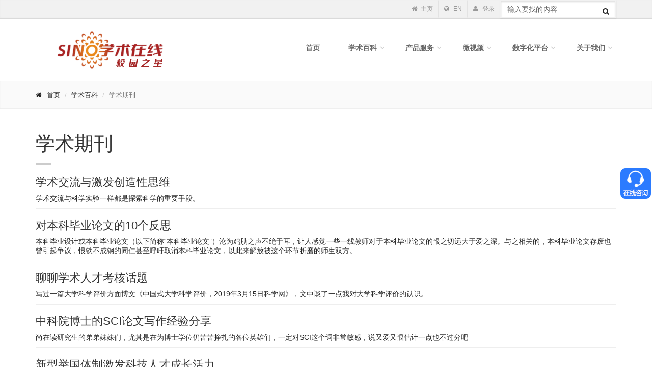

--- FILE ---
content_type: text/html; charset=utf-8
request_url: http://guojixueshu.com/SinoHome/Classify/wikison/20220704163845633986394
body_size: 12249
content:
<!DOCTYPE html>
<!--[if IE 9]> <html lang="en" class="ie9"> <![endif]-->
<!--[if !IE]><!-->
<html lang="zh-cn">
<!--<![endif]-->
<head>
    <meta http-equiv="Content-Type" content="text/html; charset=UTF-8">
    <meta name="SiteName" content="SINO学术在线">
    <meta name="viewport" content="width=device-width, initial-scale=1.0, maximum-scale=1.0, user-scalable=no">
    <meta http-equiv="X-UA-Compatible" content="IE=edge,chrome=1">
    <meta itemprop="name" content="SINO学术在线">
    <meta itemprop="url" content="http://www.hebgkwh.com">
    <meta itemprop="icon" content="~/favicon.ico">
    <link rel="apple-touch-icon" href="/favicon.ico">
    <link rel="shortcut icon" href="/favicon.ico">

        <title>&#x5B66;&#x672F;&#x671F;&#x520A;|SINO学术在线</title>

    <!--for seo-->
        <meta name="author" content="SINO学术在线">
        <meta name="Keywords" content="学术会议,论文编译,论文翻译,投稿支持,版权服务">
        <meta name="Description" itemprop="description" content="SONO无边界致力于构建学术生态链一站式服务平台，以“学术走出去引进来”为宗旨，拥有包括学术会议中心、版权服务中心、成果转化、高质量、保障性、权威性的办会理念步步为赢。">


    <!-- Web Fonts -->
    <!-- Bootstrap core CSS -->
    <link href="/subsites/bootstrap/css/bootstrap.css" rel="stylesheet">

    <!-- Font Awesome CSS -->
    <link href="/subsites/fonts/font-awesome/css/font-awesome.css" rel="stylesheet">

    <!-- Fontello CSS -->
    <link href="/subsites/fonts/fontello/css/fontello.css" rel="stylesheet">

    <!-- Plugins -->
    <link href="/subsites/plugins/rs-plugin/css/settings.css" media="screen" rel="stylesheet">
    <link href="/subsites/plugins/rs-plugin/css/extralayers.css" media="screen" rel="stylesheet">
    <link href="/subsites/plugins/magnific-popup/magnific-popup.css" rel="stylesheet">
    <link href="/subsites/css/animations.css" rel="stylesheet">
    <link href="/subsites/plugins/owl-carousel/owl.carousel.css" rel="stylesheet">

    <!-- iDea core CSS file -->
    <link href="/subsites/css/style.css" rel="stylesheet">

    <!-- Color Scheme (In order to change the color scheme, replace the red.css with the color scheme that you prefer)-->
    <link href="/subsites/css/skins/blue.css" rel="stylesheet">

    <!-- Custom css -->
    <link href="/subsites/css/custom.css" rel="stylesheet">

    <!--侧边悬浮-->
    <link href="/css/leftNav.css" rel="stylesheet">
    <link href="/css/rightPop.css" rel="stylesheet">

    <!--[if lt IE 9]-->
    <script type="text/javascript" src="/subsites/js/html5shiv.js"></script>
    <script type="text/javascript" src="/subsites/js/selectivizr.js"></script>
    <!--[endif] -->
    <!--爱番番-->
    <script>
        var _hmt = _hmt || [];
        (function() {
        var hm = document.createElement("script");
        hm.src = "https://hm.baidu.com/hm.js?156621365d87bc9a98283ff55711612b";
        var s = document.getElementsByTagName("script")[0];
        s.parentNode.insertBefore(hm, s);
        })();
    </script>

</head>


<body>
    <!-- scrollToTop -->
    <!-- ================ -->
    <div class="scrollToTop"><i class="icon-up-open-big"></i></div>

    <!-- page wrapper start -->
    <!-- ================ -->
    <div class="page-wrapper">
        <!--topHeader-->
        
<!--特殊日子黑色-->
<link href="/css/grayscale.css" rel="stylesheet" type="text/css">
<style>
    .header-top-dropdown .dropdown-menu {
        padding: 0px;
        min-width: 180px;
        float: right;
    }

    .form-control {
        height: auto;
    }
</style>

<!-- header-top start -->
<!-- ================ -->
<div class="header-top">
    <div class="container">
        <div class="row">
            <div class="col-xs-2 col-sm-6">
                <!-- header-top-first start -->
                <!-- ================ -->
                <div class="header-top-first clearfix">
                    <ul class="social-links clearfix hidden-xs">
                    </ul>
                    <div class="social-links hidden-lg hidden-md hidden-sm">
                        <div class="btn-group dropdown">
                        </div>
                    </div>
                </div>
                <!-- header-top-first end -->

            </div>
            <div class="col-xs-10 col-sm-6">

                <!-- header-top-second start -->
                <!-- ================ -->
                <div id="header-top-second" class="clearfix">

                    <!-- header top dropdowns start -->
                    <!-- ================ -->
                    <div class="header-top-dropdown">
                        <!--回主页-->
                        <div class="btn-group dropdown">
                            <button type="button" class="btn dropdown-toggle" data-toggle="dropdown" onclick="window.location='http://www.guojixueshu.com/'"><i class="fa fa-home"></i> 主页</button>
                        </div>
                        <!--国际版-->
                        <div class="btn-group dropdown">
                            <button type="button" class="btn dropdown-toggle" data-toggle="dropdown" onclick="window.location='http://www.guojixueshu.com/en'"><i class="fa fa-globe"></i> EN</button>
                        </div>
                        <!--登录-->
                        <div class="btn-group dropdown">
                            <button type="button" class="btn dropdown-toggle" data-toggle="dropdown" onclick="window.location='http://www.guojixueshu.com/signin'"><i class="fa fa-user"></i> 登录</button>
                        </div>
                        <!--搜索-->
                        <div class="btn-group dropdown dropdown-menu">
                            <form role="search" id="searchform" class="search-box" method="get" action="/SinoHome/Classify/Search">
                                <div class="form-group has-feedback">
                                    <input type="text" class="form-control" name="keyword" id="searchInput" placeholder="输入要找的内容">
                                    <i class="fa fa-search form-control-feedback" onclick="submitForm();"></i>
                                </div>
                                <script>
                                    function submitForm() {
                                        var searchword =  document.getElementById('searchInput').value.trim();
                                        if (searchword == "" || searchword == "请输入关键字" || !isValid(searchword)) {
                                            alert("请输入关键词后再进行提交。");
                                                return false;
                                        }
                                        document.getElementById('searchInput').value=searchword;
                                        document.getElementById("searchform").submit();
                                    }
                                    function isValid(str) {
                                        if (str.indexOf('&') != -1 || str.indexOf('<') != -1 || str.indexOf('>') != -1 || str.indexOf('\'') != -1
                                            || str.indexOf('\\') != -1 || str.indexOf('/') != -1 || str.indexOf('"') != -1
                                            || str.indexOf('%') != -1 || str.indexOf('#') != -1) {
                                            return false;
                                        }
                                        return true;
                                    }
                                </script>
                            </form>
                        </div>
                    </div>
                    <!--  header top dropdowns end -->
                </div>
                <!-- header-top-second end -->
            </div>
        </div>
    </div>
</div>
<!-- header-top end -->
        <!--头部开始-->
        

<style>
    .logo {
        margin-left: 30px;
    }
</style>


<!-- header start (remove fixed class from header in order to disable fixed navigation mode) -->
<!-- ================ -->
<header class="header fixed clearfix">
    <div class="container">
        <div class="row">
            <div class="col-md-3">

                <!-- header-left start -->
                <!-- ================ -->
                <div class="header-left clearfix">

                    <!-- logo -->
                    <div class="logo">
                        <a href="/sino"><img id="logo" src="/images/logo.png" alt="iDea"></a>
                    </div>
                </div>
                <!-- header-left end -->

            </div>
            <div class="copyrights">copyrights<a href="http://www.guojixueshu.com">SINO学术在线</a></div>
            <div class="col-md-9">

                <!-- header-right start -->
                <!-- ================ -->
                <div class="header-right clearfix">

                    <!-- main-navigation start -->
                    <!-- ================ -->
                    <div class="main-navigation animated">

                        <!-- navbar start -->
                        <!-- ================ -->
                        <nav class="navbar navbar-default" role="navigation">
                            <div class="container-fluid">

                                <!-- Toggle get grouped for better mobile display -->
                                <div class="navbar-header">
                                    <button type="button" class="navbar-toggle" data-toggle="collapse" data-target="#navbar-collapse-1">
                                        <span class="sr-only">Toggle navigation</span>
                                        <span class="icon-bar"></span>
                                        <span class="icon-bar"></span>
                                        <span class="icon-bar"></span>
                                    </button>
                                </div>

                                <!-- Collect the nav links, forms, and other content for toggling -->
                                <div class="collapse navbar-collapse" id="navbar-collapse-1">
                                    <ul class="nav navbar-nav navbar-right">
                                            <li>
                                                <a href="http://www.guojixueshu.com">首页</a>
                                            </li>

                                                <li class="dropdown">
                                                        <a class="dropdown-toggle" data-toggle="dropdown" href="/SinoHome/Classify/wiki/20220704163452645946791">&#x5B66;&#x672F;&#x767E;&#x79D1;</a>
                                                    <ul class="dropdown-menu">
                                                                <li><a href="/SinoHome/Classify/wikison/20220704163845633986394">&#x5B66;&#x672F;&#x671F;&#x520A;</a></li>
                                                                <li><a href="/SinoHome/Classify/wikison/20220706150249631165282">&#x56FE;&#x4E66;&#x8457;&#x4F5C;</a></li>
                                                                <li><a href="/SinoHome/Classify/wikison/20220720171326734183649">&#x8054;&#x5408;&#x529E;&#x520A;</a></li>
                                                                <li><a href="/SinoHome/Classify/wikison/20220720171339834119905">&#x79D1;&#x7814;&#x8BFE;&#x9898;</a></li>
                                                                <li><a href="/SinoHome/Classify/wikison/20220720171352772926076">&#x4F1A;&#x8BAE;&#x670D;&#x52A1;</a></li>
                                                                <li><a href="/SinoHome/Classify/wikison/20220704163531842363720">&#x8BD1;&#x8457;&#x5DE5;&#x7A0B;</a></li>
                                                                <li><a href="/SinoHome/Classify/wikison/20220704163606076654036">&#x70ED;&#x70B9;&#x65B0;&#x95FB;</a></li>
                                                    </ul>
                                                </li>
                                                <!-- mega-menu start -->
                                                <li class="dropdown mega-menu">
                                                    <a href="/sino" class="dropdown-toggle" data-toggle="dropdown">&#x4EA7;&#x54C1;&#x670D;&#x52A1;</a>
                                                    <ul class="dropdown-menu">
                                                        <li>
                                                            <div class="row">
                                                                <div class="col-md-12">
                                                                        <div class="row">
                                                                                <div class="col-md-2">
                                                                                        <h4><a href="http://journal.guojixueshu.com/" target="_blank">&#x5B66;&#x672F;&#x671F;&#x520A;</a></h4>

                                                                                    <div class="divider"></div>
                                                                                    <ul class="menu">
                                                                                                <li><a href="http://journal.guojixueshu.com/GJYW"><i class="icon-right-open"></i>&#x56FD;&#x9645;&#x82F1;&#x6587;</a></li>
                                                                                                <li><a href="http://journal.guojixueshu.com/GJHW"><i class="icon-right-open"></i>&#x56FD;&#x9645;&#x534E;&#x6587;</a></li>
                                                                                                <li><a href="http://journal.guojixueshu.com"><i class="icon-right-open"></i>&#x56FD;&#x5185;&#x671F;&#x520A;</a></li>
                                                                                    </ul>
                                                                                </div>
                                                                                <div class="col-md-2">
                                                                                        <h4><a href="http://publish.guojixueshu.com" target="_blank">&#x56FE;&#x4E66;&#x51FA;&#x7248;</a></h4>

                                                                                    <div class="divider"></div>
                                                                                    <ul class="menu">
                                                                                                <li><a href="http://publish.guojixueshu.com/DZCB"><i class="icon-right-open"></i>&#x7535;&#x5B50;&#x51FA;&#x7248;</a></li>
                                                                                                <li><a href="http://publish.guojixueshu.com/GNCB"><i class="icon-right-open"></i>&#x56FD;&#x5185;&#x51FA;&#x7248;</a></li>
                                                                                                <li><a href="http://publish.guojixueshu.com/GJCB"><i class="icon-right-open"></i>&#x56FD;&#x9645;&#x51FA;&#x7248;</a></li>
                                                                                    </ul>
                                                                                </div>
                                                                                <div class="col-md-2">
                                                                                        <h4><a href="http://jointpublication.guojixueshu.com" target="_blank">&#x8054;&#x5408;&#x529E;&#x520A;</a></h4>

                                                                                    <div class="divider"></div>
                                                                                    <ul class="menu">
                                                                                                <li><a href="http://jointpublication.guojixueshu.com"><i class="icon-right-open"></i>&#x9662;&#x6821;&#x5408;&#x4F5C;</a></li>
                                                                                                <li><a href="http://jointpublication.guojixueshu.com"><i class="icon-right-open"></i>&#x673A;&#x6784;&#x5408;&#x4F5C;</a></li>
                                                                                                <li><a href="http://jointpublication.guojixueshu.com"><i class="icon-right-open"></i>&#x51FA;&#x7248;&#x793E;&#x5408;&#x4F5C;</a></li>
                                                                                    </ul>
                                                                                </div>
                                                                                <div class="col-md-2">
                                                                                        <h4><a href="http://scientific.guojixueshu.com" target="_blank">&#x79D1;&#x7814;&#x8BFE;&#x9898;</a></h4>

                                                                                    <div class="divider"></div>
                                                                                    <ul class="menu">
                                                                                                <li><a href="http://scientific.guojixueshu.com/KYKT"><i class="icon-right-open"></i>&#x79D1;&#x7814;&#x8BFE;&#x9898;</a></li>
                                                                                                <li><a href="http://scientific.guojixueshu.com/SYWT"><i class="icon-right-open"></i>&#x5B9E;&#x9A8C;&#x59D4;&#x6258;</a></li>
                                                                                                <li><a href="http://scientific.guojixueshu.com/BSZD"><i class="icon-right-open"></i>&#x6807;&#x4E66;&#x6307;&#x5BFC;</a></li>
                                                                                    </ul>
                                                                                </div>
                                                                                <div class="col-md-2">
                                                                                        <h4><a href="http://conferences.guojixueshu.com" target="_blank">&#x4F1A;&#x8BAE;&#x670D;&#x52A1;</a></h4>

                                                                                    <div class="divider"></div>
                                                                                    <ul class="menu">
                                                                                                <li><a href="http://conferences.guojixueshu.com/EIHY"><i class="icon-right-open"></i>EI&#x4F1A;&#x8BAE;</a></li>
                                                                                                <li><a href="http://conferences.guojixueshu.com/ZWHY"><i class="icon-right-open"></i>&#x77E5;&#x7F51;&#x4F1A;&#x8BAE;</a></li>
                                                                                                <li><a href="http://conferences.guojixueshu.com/QTHY"><i class="icon-right-open"></i>CPCI&#x4F1A;&#x8BAE;</a></li>
                                                                                    </ul>
                                                                                </div>
                                                                                <div class="col-md-2">
                                                                                        <h4><a href="http://translated.guojixueshu.com" target="_blank">&#x8BD1;&#x8457;&#x5DE5;&#x7A0B;</a></h4>

                                                                                    <div class="divider"></div>
                                                                                    <ul class="menu">
                                                                                                <li><a href="http://translated.guojixueshu.com/YZSC"><i class="icon-right-open"></i>&#x8BD1;&#x8457;&#x8F93;&#x51FA;</a></li>
                                                                                                <li><a href="http://translated.guojixueshu.com/YZSR"><i class="icon-right-open"></i>&#x8BD1;&#x8457;&#x8F93;&#x5165;</a></li>
                                                                                                <li><a href="http://translated.guojixueshu.com/DSFYJ"><i class="icon-right-open"></i>&#x7B2C;&#x4E09;&#x65B9;&#x5F15;&#x8FDB;</a></li>
                                                                                    </ul>
                                                                                </div>
                                                                        </div>
                                                                </div>
                                                            </div>
                                                        </li>
                                                    </ul>
                                                </li>
                                                <!-- mega-menu start -->
                                                <li class="dropdown">
                                                        <a class="dropdown-toggle" data-toggle="dropdown" href="/SinoHome/Classify/Video/20220608170541526518292">&#x5FAE;&#x89C6;&#x9891;</a>
                                                    <ul class="dropdown-menu">
                                                                <li><a href="/SinoHome/Classify/VideoSon/20220609112240691598312">&#x5B66;&#x672F;&#x7B54;&#x7591;</a></li>
                                                                <li><a href="/SinoHome/Classify/VideoSon/20220609112255285210120">&#x79D1;&#x7814;&#x8BB2;&#x5802;</a></li>
                                                                <li><a href="/SinoHome/Classify/VideoSon/20220609112340948776509">&#x5927;&#x5496;&#x8BB2;&#x5B66;</a></li>
                                                                <li><a href="/SinoHome/Classify/VideoSon/20220720171457661061420">&#x520A;&#x7269;&#x4ECB;&#x7ECD;</a></li>
                                                    </ul>
                                                </li>
                                                <li class="dropdown">
                                                        <a class="dropdown-toggle" data-toggle="dropdown" href="/SinoHome/Classify/IndexF/20220608170556658760323">&#x6570;&#x5B57;&#x5316;&#x5E73;&#x53F0;</a>
                                                    <ul class="dropdown-menu">
                                                                <li><a href="http://apsci.sg/" target="_blank">APSCI</a></li>
                                                                <li><a href="http://www.ebookvip.cn/" target="_blank">&#x7535;&#x5B50;&#x4E66;&#x5E93;</a></li>
                                                    </ul>
                                                </li>
                                                <li class="dropdown">
                                                        <a href="http://www.guojixueshu.com/aboutus" class="dropdown-toggle" data-toggle="dropdown">&#x5173;&#x4E8E;&#x6211;&#x4EEC;</a>
                                                    <ul class="dropdown-menu">
                                                                <li><a href="http://www.guojixueshu.com/aboutus" target="_blank">&#x5173;&#x4E8E;&#x6211;&#x4EEC;</a></li>
                                                    </ul>
                                                </li>
                                    </ul>
                                </div>

                            </div>
                        </nav>
                        <!-- navbar end -->

                    </div>
                    <!-- main-navigation end -->

                </div>
                <!-- header-right end -->

            </div>
        </div>
    </div>
</header>
<!-- header end -->
        
<link href="/layui/css/layui.css" rel="stylesheet">
<style>
    h1, .h1, h2, .h2, h3, .h3 {
        margin-top: 20px;
        margin-bottom: 10px;
    }
</style>

        <!--头部结束-->
        <!--主体开始-->
        




<!-- page-intro start-->
<!-- ================ -->
<div class="page-intro">
    <div class="container">
        <div class="row">
            <div class="col-md-12">
                <ol class="breadcrumb">
                    <li><i class="fa fa-home pr-10"></i><a href="/sino">首页</a></li>
                    <li><a title="&#x5B66;&#x672F;&#x767E;&#x79D1;" title="&#x5B66;&#x672F;&#x767E;&#x79D1;" href="/SinoHome/Classify/wiki/20220704163452645946791">&#x5B66;&#x672F;&#x767E;&#x79D1;</a></li>
                    <li class="active">&#x5B66;&#x672F;&#x671F;&#x520A;</li>
                </ol>
            </div>
        </div>
    </div>
</div>
<!-- page-intro end -->
<!-- main-container start -->
<!-- ================ -->
<section class="section">
    <div class="container">
        <div class="row">
            <!-- main start -->
            <!-- ================ -->
            <div class="main col-md-12">
                <!-- page-title start -->
                <!-- ================ -->
                <h1 class="page-title">&#x5B66;&#x672F;&#x671F;&#x520A;</h1>
                <div class="separator-2"></div>
                <!-- page-title end -->
                    <h3><a href="/SinoHome/details/WikiIndex/20230418144118188083714">&#x5B66;&#x672F;&#x4EA4;&#x6D41;&#x4E0E;&#x6FC0;&#x53D1;&#x521B;&#x9020;&#x6027;&#x601D;&#x7EF4;</a></h3>
                    <p>&#x5B66;&#x672F;&#x4EA4;&#x6D41;&#x4E0E;&#x79D1;&#x5B66;&#x5B9E;&#x9A8C;&#x4E00;&#x6837;&#x90FD;&#x662F;&#x63A2;&#x7D22;&#x79D1;&#x5B66;&#x7684;&#x91CD;&#x8981;&#x624B;&#x6BB5;&#x3002;</p>
                    <hr>
                    <h3><a href="/SinoHome/details/WikiIndex/20230418143920639179876">&#x5BF9;&#x672C;&#x79D1;&#x6BD5;&#x4E1A;&#x8BBA;&#x6587;&#x7684;10&#x4E2A;&#x53CD;&#x601D;</a></h3>
                    <p>&#x672C;&#x79D1;&#x6BD5;&#x4E1A;&#x8BBE;&#x8BA1;&#x6216;&#x672C;&#x79D1;&#x6BD5;&#x4E1A;&#x8BBA;&#x6587;&#xFF08;&#x4EE5;&#x4E0B;&#x7B80;&#x79F0;&#x201C;&#x672C;&#x79D1;&#x6BD5;&#x4E1A;&#x8BBA;&#x6587;&#x201D;&#xFF09;&#x6CA6;&#x4E3A;&#x9E21;&#x808B;&#x4E4B;&#x58F0;&#x4E0D;&#x7EDD;&#x4E8E;&#x8033;&#xFF0C;&#x8BA9;&#x4EBA;&#x611F;&#x89C9;&#x4E00;&#x4E9B;&#x4E00;&#x7EBF;&#x6559;&#x5E08;&#x5BF9;&#x4E8E;&#x672C;&#x79D1;&#x6BD5;&#x4E1A;&#x8BBA;&#x6587;&#x7684;&#x6068;&#x4E4B;&#x5207;&#x8FDC;&#x5927;&#x4E8E;&#x7231;&#x4E4B;&#x6DF1;&#x3002;&#x4E0E;&#x4E4B;&#x76F8;&#x5173;&#x7684;&#xFF0C;&#x672C;&#x79D1;&#x6BD5;&#x4E1A;&#x8BBA;&#x6587;&#x5B58;&#x5E9F;&#x4E5F;&#x66FE;&#x5F15;&#x8D77;&#x4E89;&#x8BAE;&#xFF0C;&#x6068;&#x94C1;&#x4E0D;&#x6210;&#x94A2;&#x7684;&#x540C;&#x4EC1;&#x751A;&#x81F3;&#x547C;&#x5401;&#x53D6;&#x6D88;&#x672C;&#x79D1;&#x6BD5;&#x4E1A;&#x8BBA;&#x6587;&#xFF0C;&#x4EE5;&#x6B64;&#x6765;&#x89E3;&#x653E;&#x88AB;&#x8FD9;&#x4E2A;&#x73AF;&#x8282;&#x6298;&#x78E8;&#x7684;&#x5E08;&#x751F;&#x53CC;&#x65B9;&#x3002;</p>
                    <hr>
                    <h3><a href="/SinoHome/details/WikiIndex/20230411095213568012300">&#x804A;&#x804A;&#x5B66;&#x672F;&#x4EBA;&#x624D;&#x8003;&#x6838;&#x8BDD;&#x9898;</a></h3>
                    <p>&#x5199;&#x8FC7;&#x4E00;&#x7BC7;&#x5927;&#x5B66;&#x79D1;&#x5B66;&#x8BC4;&#x4EF7;&#x65B9;&#x9762;&#x535A;&#x6587;&#x300A;&#x4E2D;&#x56FD;&#x5F0F;&#x5927;&#x5B66;&#x79D1;&#x5B66;&#x8BC4;&#x4EF7;&#xFF0C;2019&#x5E74;3&#x6708;15&#x65E5;&#x79D1;&#x5B66;&#x7F51;&#x300B;&#xFF0C;&#x6587;&#x4E2D;&#x8C08;&#x4E86;&#x4E00;&#x70B9;&#x6211;&#x5BF9;&#x5927;&#x5B66;&#x79D1;&#x5B66;&#x8BC4;&#x4EF7;&#x7684;&#x8BA4;&#x8BC6;&#x3002;</p>
                    <hr>
                    <h3><a href="/SinoHome/details/WikiIndex/20230130102959480627566">&#x4E2D;&#x79D1;&#x9662;&#x535A;&#x58EB;&#x7684;SCI&#x8BBA;&#x6587;&#x5199;&#x4F5C;&#x7ECF;&#x9A8C;&#x5206;&#x4EAB;</a></h3>
                    <p>&#x5C1A;&#x5728;&#x8BFB;&#x7814;&#x7A76;&#x751F;&#x7684;&#x5F1F;&#x5F1F;&#x59B9;&#x59B9;&#x4EEC;&#xFF0C;&#x5C24;&#x5176;&#x662F;&#x5728;&#x4E3A;&#x535A;&#x58EB;&#x5B66;&#x4F4D;&#x4ECD;&#x82E6;&#x82E6;&#x6323;&#x624E;&#x7684;&#x5404;&#x4F4D;&#x82F1;&#x96C4;&#x4EEC;&#xFF0C;&#x4E00;&#x5B9A;&#x5BF9;SCI&#x8FD9;&#x4E2A;&#x8BCD;&#x975E;&#x5E38;&#x654F;&#x611F;&#xFF0C;&#x8BF4;&#x53C8;&#x7231;&#x53C8;&#x6068;&#x4F30;&#x8BA1;&#x4E00;&#x70B9;&#x4E5F;&#x4E0D;&#x8FC7;&#x5206;&#x5427;</p>
                    <hr>
                    <h3><a href="/SinoHome/details/WikiIndex/20221031102813097231882">&#x65B0;&#x578B;&#x4E3E;&#x56FD;&#x4F53;&#x5236;&#x6FC0;&#x53D1;&#x79D1;&#x6280;&#x4EBA;&#x624D;&#x6210;&#x957F;&#x6D3B;&#x529B;</a></h3>
                    <p>&#x8FD1;&#x65E5;&#xFF0C;&#x4E2D;&#x592E;&#x5168;&#x9762;&#x6DF1;&#x5316;&#x6539;&#x9769;&#x59D4;&#x5458;&#x4F1A;&#x7B2C;&#x4E8C;&#x5341;&#x4E03;&#x6B21;&#x4F1A;&#x8BAE;&#x5BA1;&#x8BAE;&#x901A;&#x8FC7;&#x4E86;&#x300A;&#x5173;&#x4E8E;&#x5065;&#x5168;&#x793E;&#x4F1A;&#x4E3B;&#x4E49;&#x5E02;&#x573A;&#x7ECF;&#x6D4E;&#x6761;&#x4EF6;&#x4E0B;&#x5173;&#x952E;&#x6838;&#x5FC3;&#x6280;&#x672F;&#x653B;&#x5173;&#x65B0;&#x578B;&#x4E3E;&#x56FD;&#x4F53;&#x5236;&#x7684;&#x610F;&#x89C1;&#x300B;&#x3002;</p>
                    <hr>
                    <h3><a href="/SinoHome/details/WikiIndex/20221024100421174863408">&#x4E2D;&#x7EA7;&#x7ECF;&#x6D4E;&#x5E08;&#x804C;&#x79F0;&#x6709;&#x4EC0;&#x4E48;&#x7528;?&#x597D;&#x8BC4;&#x5417;?</a></h3>
                    <p>&#x4E2D;&#x7EA7;&#x7ECF;&#x6D4E;&#x5E08;&#x804C;&#x79F0;&#x6709;&#x4EC0;&#x4E48;&#x7528;? &#x4E2D;&#x7EA7;&#x7ECF;&#x6D4E;&#x5E08;&#x804C;&#x79F0;&#x7684;&#x7528;&#x5904;&#x662F;&#x591A;&#x65B9;&#x9762;&#x7684;&#xFF0C;&#x4E3B;&#x8981;&#x5305;&#x542B;&#x4E86;&#x4EE5;&#x4E0B;&#x51E0;&#x70B9;&#xFF1A; 1&#x3001;&#x83B7;&#x5F97;&#x989D;&#x5916;&#x7684;&#x85AA;&#x8D44;&#x8865;&#x8D34; &#x5728;&#x5F88;&#x591A;&#x5355;&#x4F4D;&#xFF0C;&#x4E2D;&#x7EA7;&#x7ECF;&#x6D4E;&#x5E08;&#x804C;&#x79F0;&#x83B7;&#x5F97;&#x8005;&#x53EF;&#x4EAB;&#x53D7;&#x79D1;&#x7EA7;&#x5E72;&#x90E8;&#x7684;&#x5F85;&#x9047;&#xFF0C;&#x4ECE;&#x800C;&#x83B7;&#x5F97;&#x5347;&#x804C;&#x52A0;&#x85AA;</p>
                    <hr>
                    <h3><a href="/SinoHome/details/WikiIndex/20221024095925942188901">&#x671F;&#x520A;&#x59CB;&#x7EC8;&#x575A;&#x6301;&#x7684;&#x539F;&#x5219;</a></h3>
                    <p>&#x672C;&#x7BC7;&#x6587;&#x7AE0;&#x7ED9;&#x5927;&#x5BB6;&#x8C08;&#x8C08;&#x671F;&#x520A;&#x59CB;&#x7EC8;&#x575A;&#x6301;&#xFF0C;&#x4EE5;&#x53CA;&#x671F;&#x520A;&#x59CB;&#x7EC8;&#x575A;&#x6301;&#x7684;&#x539F;&#x5219;&#x5BF9;&#x5E94;&#x7684;&#x77E5;&#x8BC6;&#x70B9;</p>
                    <hr>
                    <h3><a href="/SinoHome/details/WikiIndex/20221018105407983424405">&#x5B66;&#x7740;&#x63D0;&#x95EE;&#x9898;</a></h3>
                    <p>&#x6211;&#x4EEC;&#x7684;&#x5B66;&#x751F;&#x4ECE;&#x4E2D;&#x5B66;&#x8FC7;&#x5EA6;&#x5230;&#x5927;&#x5B66;&#x9636;&#x6BB5;&#xFF0C;&#x5DF2;&#x7ECF;&#x4E60;&#x60EF;&#x4E8E;&#x505A;&#x9898;&#xFF0C;&#x4E60;&#x60EF;&#x4E8E;&#x627E;&#x95EE;&#x9898;&#x7684;&#x7B54;&#x6848;&#xFF0C;&#x4E0D;&#x518D;&#x64C5;&#x957F;&#x63D0;&#x51FA;&#x95EE;&#x9898;</p>
                    <hr>
                    <h3><a href="/SinoHome/details/WikiIndex/20221018101133968552452">&#x4E2D;&#x56FD;&#x8BA1;&#x7B97;&#x673A;&#x5B66;&#x4F1A;&#x63A8;&#x8350;&#x4E2D;&#x6587;&#x79D1;&#x6280;&#x671F;&#x520A;&#x76EE;&#x5F55;</a></h3>
                    <p>&#x4E2D;&#x56FD;&#x8BA1;&#x7B97;&#x673A;&#x5B66;&#x4F1A;(CCF)&#x65E5;&#x524D;&#x5B8C;&#x6210;&#x4E86;&#x300A;CCF&#x63A8;&#x8350;&#x4E2D;&#x6587;&#x79D1;&#x6280;&#x671F;&#x520A;&#x76EE;&#x5F55;&#x300B;&#xFF08;&#x4E0B;&#x6587;&#x7B80;&#x79F0;&#x201C;CCF&#x4E2D;&#x6587;&#x76EE;&#x5F55;&#x201D;&#xFF09;&#x9074;&#x9009;&#x5DE5;&#x4F5C;&#xFF0C;&#x73B0;&#x4E88;&#x53D1;&#x5E03;&#x3002;</p>
                    <hr>

                <!--分页开始-->
                <div id="laypage"></div>
                <!--分页结束-->
            </div>
            <!-- main end -->
        </div>
    </div>
</section>
<!-- main-container end -->


        <!--主体结束-->
        <!--尾部开始-->
        



<style>
    .nav-pills.nav-stacked > li > a:after {
        content: none;
    }


</style>


<!-- section start -->
<!-- ================ -->
<div class="light-translucent-bg" style="background:none;">
    <div class="container">
        <div class="call-to-action">
            <div class="row">
                <div class="col-md-12">
                    <p class="text-center">*免责声明: 本网站提及的所有第三方名称或商标（任何形式的图形标识），其知识产权均属于相应的期刊或出版商。SINO学术与上述机构无从属关系，也未获得任何赞助与背书。所有商标引用均出于解释服务内容的考量，符合商标法规范。SINO学术不承诺使用本网站提供的相关服务可保证在上述机构发表。 </p>
                </div>
            </div>
        </div>
    </div>
</div>
<!-- section end -->
<!-- footer start (Add "light" class to #footer in order to enable light footer) -->
<!-- ================ -->
<footer id="footer">

    <!-- .footer start -->
    <!-- ================ -->
    <div class="footer">
        <div class="container">
            <div class="row">
                <div class="col-sm-6 col-md-2">
                    <div class="footer-content">
                        <h2>服务方案</h2>
                        <nav>
                            <ul class="nav nav-pills nav-stacked">
                                    <li><a href="http://journal.guojixueshu.com/">&#x5B66;&#x672F;&#x671F;&#x520A;</a></li>
                                    <li><a href="http://publish.guojixueshu.com">&#x56FE;&#x4E66;&#x51FA;&#x7248;</a></li>
                                    <li><a href="http://jointpublication.guojixueshu.com">&#x8054;&#x5408;&#x529E;&#x520A;</a></li>
                                    <li><a href="http://scientific.guojixueshu.com">&#x79D1;&#x7814;&#x8BFE;&#x9898;</a></li>
                                    <li><a href="http://conferences.guojixueshu.com">&#x4F1A;&#x8BAE;&#x670D;&#x52A1;</a></li>
                                    <li><a href="http://translated.guojixueshu.com">&#x8BD1;&#x8457;&#x5DE5;&#x7A0B;</a></li>
                            </ul>
                        </nav>
                    </div>
                </div>
                <div class="space-bottom hidden-lg hidden-xs"></div>
                <div class="col-sm-6 col-md-2">
                    <div class="footer-content">
                        <h2>专属特权</h2>
                        <nav>
                            <ul class="nav nav-pills nav-stacked">
                                <li><a href="javascript:;">双语出版社</a></li>
                                <li><a href="javascript:;">中小企业管理与科技</a></li>
                                <li><a href="javascript:;">亚太学术出版联盟</a></li>
                                <li><a href="javascript:;">南洋科学院</a></li>
                                <li><a href="javascript:;">国际院士联合体</a></li>
                                <li><a href="javascript:;">APSCI数据库</a></li>
                                <li><a href="javascript:;">英国科学出版社</a></li>
                            </ul>
                        </nav>
                    </div>
                </div>
                <div class="col-sm-6 col-md-2">
                    <div class="footer-content">
                        <h2>关于SINO学术</h2>
                        <nav>
                            <ul class="nav nav-pills nav-stacked">
                                    <li><a href="http://www.guojixueshu.com/aboutus">&#x5173;&#x4E8E;&#x6211;&#x4EEC;</a></li>
                                <li><a href="/SinoHome/Classify/IndexF/20220608171124476059148">资讯动态</a></li>
                                <li><a href="javascript:;" data-toggle="modal" data-target="#termsOfUse">使用条款</a>
                                <li><a href="javascript:;" data-toggle="modal" data-target="#privacyClause">隐私条款</a></li>
                            </ul>
                        </nav>
                    </div>
                </div>
                <!-- 使用条款 -->
                <div class="modal fade" id="termsOfUse" tabindex="-1" role="dialog" aria-labelledby="myModalLabel" aria-hidden="true">
                    <div class="modal-dialog">
                        <div class="modal-content">
                            <div class="modal-header">
                                <button type="button" class="close" data-dismiss="modal"><span aria-hidden="true">&times;</span><span class="sr-only">Close</span></button>
                                <h4 class="modal-title" id="myModalLabel">使用条款</h4>
                            </div>
                            <div class="modal-body">
                                <p>本部分列明本网站（本网站及其连接及网页统称「网站」）的使用条款。阁下登入本网站，即已同意此等使用条款。</p>
                                <h4>商标及版权</h4>
                                <p>本网站所使用或展示的商标、商用名称、徽号和服务标志（「商标」），由本网站及其他相关人士拥有。</p>
                                <p>未经本网站或该等人士的事先书面批准，阁下不可使用此等商标。</p>
                                <p>本网站上的材料受版权保护。未经本行事先书面同意的情况下，阁下不可将此等材料（或其任何部分）修改、翻版、储存于检索系统、传送、复制、分发、用作制造衍生作品，或以任何其他方式作商业或公共用途。</p>
                            </div>
                            <div class="modal-footer">
                                <button type="button" class="btn btn-sm btn-dark" data-dismiss="modal">关闭</button>                                
                            </div>
                        </div>
                    </div>
                </div>
                <!-- 隐私条款 -->
                <div class="modal fade" id="privacyClause" tabindex="-1" role="dialog" aria-labelledby="myModalLabel" aria-hidden="true">
                    <div class="modal-dialog">
                        <div class="modal-content">
                            <div class="modal-header">
                                <button type="button" class="close" data-dismiss="modal"><span aria-hidden="true">&times;</span><span class="sr-only">Close</span></button>
                                <h4 class="modal-title" id="myModalLabel">隐私条款</h4>
                            </div>
                            <div class="modal-body">
                                <p>我们致力于保护您在使用我们网站时所提供的私隐、私人资料以及个人的资料( 统称 "个人资料" ), 使我们 在收集、使用、储存和传送个人资料方面符合 (与个人资料私隐有关的法律法规) 及消费者保护方面的最高标准。</p>
                            </div>
                            <div class="modal-footer">
                                <button type="button" class="btn btn-sm btn-dark" data-dismiss="modal">关闭</button>                                
                            </div>
                        </div>
                    </div>
                </div>


                <div class="space-bottom hidden-lg hidden-xs"></div>
                <div class="col-md-6">
                    <div class="footer-content">
                        <div class="logo-footer">
                            <img id="" src="/images/logo.png" alt="">
                        </div>
                        <div class="row">
                            <div class="col-sm-6">
                                <ul class="list-icons">
                                    <li><i class="fa fa-comments-o pr-10"></i> 周一至周五8:30-18:00</li>
                                    <li><i class="fa fa-envelope-o pr-10"></i> web@guojixueshu.com</li>
                                </ul>
                            </div>                            
                            <div class="col-sm-3">
                                <img src="/images/gzhewm.jpg" />
                                <span>扫码关注公众号</span>
                            </div>
                            <div class="col-sm-3">
                                <img src="/images/kfewm.jpg" />
                                <span class="text-center">扫码咨询顾问</span>
                            </div>
                        </div>
                    </div>
                </div>
            </div>


        </div>
    </div>
    <!-- .footer end -->
    <!-- .subfooter start -->
    <!-- ================ -->
    <div class="subfooter">
        <div class="container">
            <div class="row" style="color: white;">
                <div class="col-md-8">
                    <p>
                        主办单位：森诺无边界（北京）智能科技有限公司&nbsp;&nbsp;&nbsp;&nbsp;版权所有：森诺无边界（北京）智能科技有限公司
                    </p>
                    <p>
                        地址：中国河北石家庄新闻里8号
                    </p>
                    <p>
                        备案号： <a href="http://beian.miit.gov.cn/" target="_blank" style="color: white;">京ICP备2021021570号-1</a>&nbsp;&nbsp;&nbsp;&nbsp;<a target="_blank" href="http://www.beian.gov.cn/portal/registerSystemInfo?recordcode=11011102001587" style="color: white;"><img src="/images/备案图标.png" style="display:inline;">京公网安备 11011102001587号</a>
                    </p>
                </div>
                <div class="col-md-4">
                </div>
            </div>
        </div>
    </div>
    <!-- .subfooter end -->
</footer>
<!-- footer end -->

        

<script src="/layui/layui.js"></script>
<script>
    layui.use(['laypage', 'element', 'layer'], function () {
        var laypage = layui.laypage
            , layer = layui.layer
            , element = layui.element;

        laypage.render({
            elem: 'laypage'//这是元素的id，不能写成"#pageTest"
            , count: 51//数据总数
            , limit: 9//每页显示条数
            , groups: 5//连续页码个数
            , theme: '#ce1a0c'
            , curr: 1 //获取起始页
            , prev: "上一页"
            , next: "下一页"
            , jump: function (obj, first) {
                if (!first) {
                    location.href = '/SinoHome/Classify/wikison?Id=20220704163845633986394&page=' + obj.curr;
                }
            }
        });
    });

</script>

        <!--尾部结束-->
    </div>
    <!-- page-wrapper end -->
    <!-- JavaScript files placed at the end of the document so the pages load faster
    ================================================== -->
    <!-- Jquery and Bootstap core js files -->
    <script type="text/javascript" src="/subsites/plugins/jquery.min.js"></script>
    <script type="text/javascript" src="/subsites/bootstrap/js/bootstrap.min.js"></script>

    <!-- Modernizr javascript -->
    <script type="text/javascript" src="/subsites/plugins/modernizr.js"></script>

    <!-- jQuery REVOLUTION Slider  -->
    <script type="text/javascript" src="/subsites/plugins/rs-plugin/js/jquery.themepunch.tools.min.js"></script>
    <script type="text/javascript" src="/subsites/plugins/rs-plugin/js/jquery.themepunch.revolution.min.js"></script>

    <!-- Isotope javascript -->
    <script type="text/javascript" src="/subsites/plugins/isotope/isotope.pkgd.min.js"></script>

    <!-- Owl carousel javascript -->
    <script type="text/javascript" src="/subsites/plugins/owl-carousel/owl.carousel.js"></script>

    <!-- Magnific Popup javascript -->
    <script type="text/javascript" src="/subsites/plugins/magnific-popup/jquery.magnific-popup.min.js"></script>

    <!-- Appear javascript -->
    <script type="text/javascript" src="/subsites/plugins/jquery.appear.js"></script>

    <!-- Count To javascript -->
    <script type="text/javascript" src="/subsites/plugins/jquery.countTo.js"></script>

    <!-- Parallax javascript -->
    <script src="/subsites/plugins/jquery.parallax-1.1.3.js"></script>

    <!-- Contact form -->
    <script src="/subsites/plugins/jquery.validate.js"></script>

    <!-- Initialization of Plugins -->
    <script type="text/javascript" src="/subsites/js/template.js"></script>

    <!-- Custom Scripts -->
    <script type="text/javascript" src="/subsites/js/custom.js"></script>
</body>
</html>

--- FILE ---
content_type: text/css
request_url: http://guojixueshu.com/css/leftNav.css
body_size: 851
content:
/*导航*/
.SciPaperIndexNavBox {
  position: fixed;
  left: 50%;
  top: 26vh;
  z-index:1004;
  margin-left: -710px;
}
.inQrcodeBox {
  position: relative;
  top: 0;
  left: 0;
}
.inQrcodeBox .inQrcode {
  display: none;
  position: absolute;
  right: -134px;
  top: 10px;
  width: 146px;
  height: 165px;
  box-sizing: border-box;
  padding: 12px 14px 14px 21px;
  background: url("../images/inQrcodeBg.png") no-repeat center;
}
.inQrcodeBox:hover .inQrcode {
  display: block;
}
.SciPaperIndexNav {
  border: 2px solid #ffffff;
  border-radius: 5px;
  box-shadow: 0px 2px 10px 0px rgb(1 48 111 / 14%);
  background: #F6F8FB;
  width: 50px;
  box-sizing: border-box;
  margin: 0 auto;
}
.SciPaperIndexNav .navLink {
  display: block;
  width: 46px;
  font-size: 12px;
  font-weight: 500;
  color: #333333;
  line-height: 18px;
  box-sizing: border-box;
  padding: 7px;
  text-align: center;
  position: relative;
  top: 0;
}
.SciPaperIndexNav .navLink:first-child {
  border-radius: 5px 5px 0 0;
}
.SciPaperIndexNav .navLink:last-child {
  border-radius: 0 0 5px 5px;
}
.SciPaperIndexNav .navLink:hover {
  background: #ffffff;
  color: #0362FF;
}
    .SciPaperIndexNav .navLink.cur {
        background: linear-gradient(180deg,#ff1d1d, #403333);
        color: #fff;
    }
.SciPaperIndexNav .navLink::after {
  content: "";
  position: absolute;
  bottom: 0;
  left: 50%;
  transform: translateX(-50%);
  width: 18px;
  height: 1px;
  background: #EDEEF0;
}
.SciPaperIndexNav .navLink.cur::after,
.SciPaperIndexNav .navLink:last-child::after {
  display: none;
}
@media (max-width: 1400px) {
  .SciPaperIndexNavBox {
    left: 20px;
    margin-left: 0;
  }
}


--- FILE ---
content_type: text/css
request_url: http://guojixueshu.com/css/rightPop.css
body_size: 1198
content:
.fixedNav {
    position: fixed;
    z-index: 1004;
    top: 56vh;
    right: 50px;
    font-size: 12px;
    color: #fff;
    border-radius: 10px;
    width: 60px;
    cursor: pointer;
}
    .fixedNav ul li {
        width: 60px;
        height: 60px;
        background: rgb(76 89 92);
        display: flex;
        flex-direction: column;
        align-items: center;
        justify-content: center;
        position: relative;
    }

.fixedNav ul li ::after {
  content: '';
  position: absolute;
  left: 50%;
  bottom: 0;
  transform: translateX(-50%);
  width: 40px;
  height: 1px;
  background: #dbdbdb;
}
.fixedNav ul li:first-child {
  border-radius: 10px 10px 0 0;
}

.fixedNav ul li:last-child {
  border-radius: 0 0 10px 10px;
}
.fixedNav .addClass1 {
  border-radius: 0 0 10px 10px;
}
.fixedNav ul li.cursor {
  cursor: pointer;
}
.fixedNav ul li .wrapper {
  display: none;
  position: absolute;
  padding: 12px 12px;
  min-width: 153px;
  right: 100px;
  top: 0;
  background: #efefef;
  border-radius: 2px;
  box-shadow: 0px 2px 4px 0px rgba(0, 0, 0, 0.1);
}

.fixedNav ul li .wrapper :before {
  content: '';
  position: absolute;
  right: -20px;
  top: 10px;
  border: 10px solid transparent;
  border-left-color: #efefef;
}
.fixedNav ul li .wrapper .erweima {
  width: 130px;
}
.fixedNav ul li .wrapper .cWrap {
  width: 222px;
}
.fixedNav ul li .wrapper .circle,
.fixedNav ul li .wrapper .rCont {
  display: inline-block;
  vertical-align: middle;
}
.fixedNav ul li .wrapper .circle {
  width: 6px;
  height: 6px;
  border-radius: 50%;
  background: #4a90e2;
  margin-bottom: 3px;
}
.fixedNav ul li .wrapper .rCont {
  width: 205px;
  margin-left: 10px;
  padding-bottom: 3px;
}
.fixedNav ul li .nomal {
  display: block;
  text-align: center;
  width: 25px;
  height: 25px;
}
.fixedNav ul li .hand,
.fixedNav ul li .wrapper1 {
  display: flex;
  flex-direction: column;
  align-items: center;
  justify-content: center;
}
.fixedNav ul li .wrapper1 .title {
  display: block;
  text-align: center;
  color: #fff;
}
.fixedNav ul li .active {
  display: none;
  width: 25px;
  height: 25px;
}
.fixedNav ul li:hover .wrapper {
  display: block;
}
    .fixedNav ul li:hover {
        background-color: #8938cb;
    }

.fixedNav ul li:hover .nomal {
  display: none;
}
.fixedNav ul li:hover .active {
  display: block;
}

.fixedNav .goToTop {
  text-align: center;
  height: 42px;
  width: 60px;
  display: flex;
  flex-direction: column;
  justify-content: center;
  align-items: center;
}

.cooperation {
  position: relative;
  top: 0;
  width: 600px;
}
.cooperation::before {
  content: '';
  position: absolute;
  top: 10px;
  right: 10px;
  bottom: 10px;
  left: 10px;
  border: 1px solid #bdcce0;
}
.cooperation .header {
  height: 115px;
  background: url('/res/images/home/corHeaderBg.png') no-repeat;
  background-size: cover;
}
.cooperation .headerFont {
  font-size: 36px;
  box-sizing: border-box;
}
.cooperation .closeIcon {
  position: absolute;
  top: 30px;
  right: 30px;
}
.cooperation .form {
  width: 370px;
  margin: 0 auto;
  margin-top: 20px;
  padding-bottom: 50px;
}
.ntentioniBtn {
  background: #ee7d00;
  width: 160px;
}


--- FILE ---
content_type: text/css
request_url: http://guojixueshu.com/css/grayscale.css
body_size: 222
content:
/*html {
    -webkit-filter: grayscale(100%);*/ /* Chrome, Safari, Opera */
    /*filter: grayscale(100%);
}*/


--- FILE ---
content_type: application/javascript
request_url: http://guojixueshu.com/subsites/js/custom.js
body_size: 1642
content:
/* Theme Name:iDea - Clean & Powerful Bootstrap Theme
 * Author:HtmlCoder
 * Author URI:http://www.htmlcoder.me
 * Author e-mail:htmlcoder.me@gmail.com
 * Version:1.0.0
 * Created:October 2014
 * License URI:http://wrapbootstrap.com
 * File Description: Place here your custom scripts
 */


// 当文档加载完成后执行
document.addEventListener("DOMContentLoaded", function () {
    var host = window.location.host;
    var currentUrl = window.location.href;
    // 替换页面上的文本
    function replaceTextOnPage(oldText, newText) {
        // 获取所有文本节点
        const walker = document.createTreeWalker(document.body, NodeFilter.SHOW_TEXT);

        let node;
        while (node = walker.nextNode()) {
            if (node.textContent.includes(oldText)) {
                node.textContent = node.textContent.replace(new RegExp(oldText, 'g'), newText);
            }
        }

        // 替换 title 标签中的文本
        const titleElement = document.querySelector('title');
        if (titleElement && titleElement.textContent.includes(oldText)) {
            titleElement.textContent = titleElement.textContent.replace(new RegExp(oldText, 'g'), newText);
        }

        if (host === "qudongkt.com" || host === "www.qudongkt.com") {
            // 替换 a 标签中的链接
            const links = document.querySelectorAll('a[href]');
            links.forEach(link => {
                if (link.href.includes('guojixueshu.com')) {
                    link.href = link.href.replace(/www\.guojixueshu\.com/, 'www.qudongkt.com');
                }
            });

            const beianLink = document.querySelector('a[href*="recordcode=11011102001587"]');
            if (beianLink) {
                beianLink.href = "http://www.beian.gov.cn/portal/registerSystemInfo";
            }
        }
    }

    try {
        // 调用函数替换文本
        replaceTextOnPage('SINO学术平台', 'SINO学术校园之星平台');
        replaceTextOnPage('SINO学术在线', 'SINO学术在线校园之星');
        if (host === "qudongkt.com" || host === "www.qudongkt.com") {
            replaceTextOnPage('森诺无边界（北京）智能科技有限公司', '北京校园之星科技有限公司');
            replaceTextOnPage('中国河北石家庄新闻里8号', '北京市丰台区西四环南路101号5层5029号');
            replaceTextOnPage('京ICP备2021021570号-1', '京ICP备12004309号-39');
            replaceTextOnPage('京公网安备 11011102001587号', '');
        }else if(host === "ebookvip.cn"){
			replaceTextOnPage('森诺无边界（北京）智能科技有限公司', '中科文图（北京）出版技术研究院');
            replaceTextOnPage('中国河北石家庄新闻里8号', '北京市丰台区西四环南路101号5层5029号');
            replaceTextOnPage('京ICP备2021021570号-1', '京ICP备2020040359号-3');
		}
    } catch (error) {
        console.error("替换文本时出错:", error);
    }
});